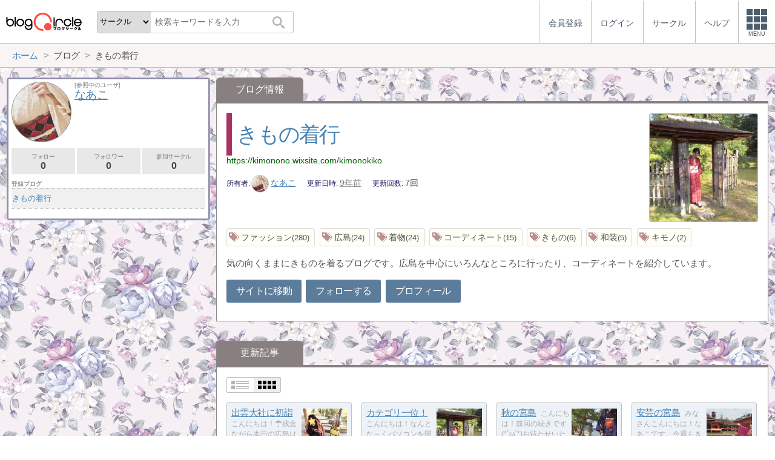

--- FILE ---
content_type: text/html; charset=utf-8
request_url: https://blogcircle.jp/blog/22061
body_size: 4615
content:
<!DOCTYPE HTML>
<html>
<head>
<title>きもの着行 | ブログ | ブログサークル</title>
<meta name="referrer" content="unsafe-url"/>
<meta http-equiv="content-language" content="ja">
<meta name="viewport" content="width=device-width, initial-scale=1.0, minimum-scale=1.0, maximum-scale=1.0, user-scalable=yes">
<meta property="og:url"           content="https://blogcircle.jp/blog/22061" />
<meta property="og:type"          content="website" />
<meta property="og:title"         content="きもの着行 | ブログ | ブログサークル" />
<meta property="og:description"   content="ブログにフォーカスしたコミュニティーサービス(SNS)。同じ趣味の仲間とつながろう！" />
<meta property="og:image"         content="https://blogcircle.jp/img/1.0/apple-touch-icon.png" />
<link href="/css/jquery-ui.1.12.1.min.css" rel="stylesheet" type="text/css" media="all" />
<link href="/css/base.1.16.css" rel="stylesheet" type="text/css" media="all" />
<link href="/css/blog.1.01.css" rel="stylesheet" type="text/css" media="all" />
<script type="text/javascript" src="/js/jquery.3.1.1.min.js"></script>
<script type="text/javascript" src="/js/jquery-ui.1.12.1.min.js"></script>
<script type="text/javascript" src="/js/jquery.cookie.js"></script>
<script type="text/javascript" src="/js/jquery.timeview.1.00.js"></script>
<script type="text/javascript" src="/js/jquery.loader.1.00.js"></script>
<script type="text/javascript" src="/js/jquery.multidata.1.04.js"></script>
<script type="text/javascript" src="/js/jquery.autosize.min.js"></script>
<script type="text/javascript" src="/js/jquery.areaclick.1.04.js"></script>
<script type="text/javascript" src="/js/jquery.rollup.1.03.js"></script>
<script type="text/javascript" src="/js/jquery.blog-image.1.00.js"></script>
<script type="text/javascript" src="/js/jquery.confirm.1.05.js"></script>
<script type="text/javascript" src="/js/jquery.dialog-event.1.00.js"></script>
<script type="text/javascript" src="/js/jquery.iine.1.05.js"></script>
<script type="text/javascript" src="/js/jquery.blog_item_msg.1.07.js"></script>
<script type="text/javascript" src="/js/jquery.ping.1.10.js"></script>
<script type="text/javascript" src="/js/masonry.pkgd.min.js"></script>
<script type="text/javascript" src="/js/jquery.multiview.1.09.js"></script>
<script type="text/javascript" src="/js/jquery.login.1.00.js"></script>

<script async='async' src='https://www.googletagservices.com/tag/js/gpt.js'></script>
<script>
  var googletag = googletag || {};
  googletag.cmd = googletag.cmd || [];
</script>

<script>
  googletag.cmd.push(function() {
    googletag.defineSlot('/9168897/BlogCircle(Side1)', [[336, 280],'fluid'], 'div-gpt-ad-1478660385180-0').addService(googletag.pubads());
googletag.defineSlot('/9168897/BlogCircle(side2)', [[300, 600], [336, 280],'fluid'], 'div-gpt-ad-1478660385180-1').addService(googletag.pubads());
    googletag.pubads().enableSingleRequest();
    googletag.pubads().collapseEmptyDivs();
    googletag.enableServices();
  });
</script>
<script>
jQuery(function($){

	// メニューの設定
	var MENU_LIST = $('#header-menu > ul');
	var MENU_ETC = MENU_LIST.children('.etc');
	var MENU_DIALOG = $('#header-menu .menu-dialog');
	var MENU_DIALOG_W = 400;
	MENU_DIALOG.width(MENU_DIALOG_W);


	// ヘッダメニュー
	var MENU_T = false;
	var MENU_E = {};
	var MENU_MARGIN = 5;
	MENU_ETC.on('click.header mouseenter.header', function(e){
		if( e.target.tagName.toLowerCase() == 'a' ) return;
		if( MENU_DIALOG.is(':visible') ){
			if( e.type == 'click' && ! MENU_DIALOG.is(':animated') ){
				clearTimeout(MENU_T);
				MENU_DIALOG.slideUp(200);
				MENU_ETC.removeClass('open');
			}
			return;
		}
		clearTimeout(MENU_T);
		MENU_ETC.addClass('open');
		var w = $(window).width();
		if( w < MENU_DIALOG_W ){
			MENU_DIALOG.width($(window).width() - 2);
		}else{
			MENU_DIALOG.width(MENU_DIALOG_W);
		}
		MENU_DIALOG.slideDown(200).offset({
			top: MENU_ETC.offset().top + MENU_ETC.outerHeight(true),
			left: MENU_ETC.offset().left + MENU_ETC.outerWidth() - MENU_DIALOG.outerWidth(true) - 0
		});
		var target = MENU_ETC.add(MENU_DIALOG);
		MENU_T = setTimeout(function(){ checkMouseOver(target); }, 500);
	});

	// メニューを閉じる
	function checkMouseOver(target){
		clearTimeout(MENU_T);
		var e = MENU_E;
		var flg = false;
		target.each(function(){
			var off = $(this).offset();
			var width = $(this).outerWidth(true);
			var height = $(this).outerHeight(true);
			if( e.pageX >= off.left - MENU_MARGIN
				&& e.pageX <= off.left + width + MENU_MARGIN
				&& e.pageY >= off.top - MENU_MARGIN
				&& e.pageY <= off.top + height + MENU_MARGIN
				){
				flg = true;
			}
			return ! flg;
		});
		if( ! e.pageX ) flg = true;
		if( flg ){
			MENU_T = setTimeout(function(){ checkMouseOver(target); }, 500);
		}else{
			MENU_ETC.removeClass('open');
			MENU_DIALOG.fadeOut(300);
		}
	}

	// グローバルイベント登録
	$(window).on('resize.header', function(e){
		clearTimeout(MENU_T);
		MENU_ETC.removeClass('open');
		MENU_DIALOG.hide();
	});
	$(document).on('mousemove.header', function(e){
		MENU_E = e;
	});


	// fixed設定
	var TIMER_FIXED = null;
	initFixed();
	$(window).on('scroll.all', function(e){
		if( TIMER_FIXED != null ) return;
		TIMER_FIXED = setTimeout(function(){ setFixed(); }, 200);
	});
	function initFixed(){
		var dummy = $('<div id="fixed-dummy"/>');
		var base = $('#fixed');
		dummy.height(base.height());
		dummy.insertAfter(base);
		base.css({
			position: 'fixed'
		});
	}
	function setFixed(){
		var top = $(window).scrollTop();
		var base = $('#fixed');
		if( top > 0 ){
			base.addClass('start');
		}else{
			base.removeClass('start');
		}
		TIMER_FIXED = null;
	}


	// 検索ボックス設定
	$('#header-search .search-q').on('keyup', function(e){
		if( e.keyCode == 13 ) $('#header-search .search-submit').trigger('click');
	});


});
</script>
</head>
<body>
<blogcircle class="use-bg" style="background-image:url(/thumb/factory-bg/1083?org);">


<!-- fixed -->
<div id="fixed">

<header id="header">
	<div id="header-logo"><a href="/" title="ブログサークル"></a></div>
	<div id="header-search">
		<form action="/search" class="search">
		<select name="target" class="search-target">
			<optgroup label="検索対象">
				<option value="commu">サークル</option>
				<option value="user">ユーザー</option>
				<option value="blog">ブログ</option>
			</optgroup>
		</select>
		<input class="search-q" type="text" name="q" placeholder="検索キーワードを入力"/>
		<button type="submit" class="search-submit"></button>
		</form>
	</div>

	<div id="header-menu"><ul><li class=""><a href="/entry/"><div class="menu-text">会員登録</div></a></li><li class=""><a href="/login/" class="login"><div class="menu-text">ログイン</div></a></li><li class="hide"><a href="/commu/"><div class="menu-text">サークル</div></a></li><li class="hide"><a href="/help/"><div class="menu-text">ヘルプ</div></a></li><li class="etc"><div class="menu-square"><div></div><div></div><div></div><div class="text">MENU</div></div></li></ul><div class="menu-dialog" data-target="etc"><ul><li class="desc required">サービスメニュー</li><li class="col required"><a href="/entry/">会員登録</a></li><li class="col required"><a href="/login/">ログイン</a></li><li class="col required"><a href="/commu/">サークル一覧</a></li><li class="col required"><a href="/local/">ご当地ブロガー</a></li><li class="col required"><a href="/service/information">運営からのお知らせ</a></li><li class="col required"><a href="/service/agreement">利用規約</a></li><li class="col required"><a href="/help/">ヘルプ</a></li><li class="col required"><a href="/">TOPページ</a></li></ul></div></div><script>jQuery(function($){$('#header-menu .login').on('mouseenter', function(e){/* $(this).login({position:{my:'right top',at:'right bottom+1'}, outMargin:10}); */});});</script>
</header>

<!-- /fixed -->
</div>

<!-- bread crumbs -->
<nav class="breadcrumbs"><div class="base-wrapper"><ul><li itemscope itemtype="http://data-vocabulary.org/Breadcrumb"><a href="/" title="ホーム" itemprop="url" class="block "><span itemprop="title">ホーム</span></a></li><li><div class="block "><span title="ブログ">ブログ</span></div></li><li><div class="block "><span title="きもの着行">きもの着行</span></div></li></ul></div></nav>

<!-- base wrapper -->
<div id="wrapper" class="base-wrapper">

<!-- main content -->
<main id="main">
<ul class="tab"><li class="selected"><div class="block">ブログ情報</div></li></ul><div class="content blog">

	<div class="thumb-area"><a target="_blank" href="https://kimonono.wixsite.com/kimonokiko" title="きもの着行"><img src="https://s3-ap-northeast-1.amazonaws.com/blogcircle.jp/img/thumb/user_blog_item_image/0000000004/0000022061/22061_171129000.thumb?1512374007" data-bid="22061"/></a></div>

	<h1><a target="_blank" href="https://kimonono.wixsite.com/kimonokiko" title="きもの着行">きもの着行</a></h1>

	<div class="url"><a target="_blank" href="https://kimonono.wixsite.com/kimonokiko" title="https://kimonono.wixsite.com/kimonokiko">https://kimonono.wixsite.com/kimonokiko</a></div>

	<ul class="blog-info">
		<li class="user"><span class="ttl">所有者</span><a href="/user/kimonono"><img src="/thumb/user/kimonono/1"/>なあこ</a></li>
		<li class="update"><span class="ttl">更新日時</span><span timeview="1511924904"></span></li>
		<li class="count"><span class="ttl">更新回数</span><span>7回</span></li>
	</ul>

	<ul class="tag-list"><li><a href="/tag/blog/%E3%83%95%E3%82%A1%E3%83%83%E3%82%B7%E3%83%A7%E3%83%B3" class="tag-link"></a><span class="tag-name">ファッション</span><span class="tag-count">280</span></li><li><a href="/tag/blog/%E5%BA%83%E5%B3%B6" class="tag-link"></a><span class="tag-name">広島</span><span class="tag-count">24</span></li><li><a href="/tag/blog/%E7%9D%80%E7%89%A9" class="tag-link"></a><span class="tag-name">着物</span><span class="tag-count">24</span></li><li><a href="/tag/blog/%E3%82%B3%E3%83%BC%E3%83%87%E3%82%A3%E3%83%8D%E3%83%BC%E3%83%88" class="tag-link"></a><span class="tag-name">コーディネート</span><span class="tag-count">15</span></li><li><a href="/tag/blog/%E3%81%8D%E3%82%82%E3%81%AE" class="tag-link"></a><span class="tag-name">きもの</span><span class="tag-count">6</span></li><li><a href="/tag/blog/%E5%92%8C%E8%A3%85" class="tag-link"></a><span class="tag-name">和装</span><span class="tag-count">5</span></li><li><a href="/tag/blog/%E3%82%AD%E3%83%A2%E3%83%8E" class="tag-link"></a><span class="tag-name">キモノ</span><span class="tag-count">2</span></li></ul>

	<div class="comment">
		気の向くままにきものを着るブログです。広島を中心にいろんなところに行ったり、コーディネートを紹介しています。
	</div>

	<div class="link">
		<a target="_blank" href="https://kimonono.wixsite.com/kimonokiko" class="button">サイトに移動</a>
		<a href="/user/kimonono/follow" class="button">フォローする</a>
		<a href="/user/kimonono" class="button">プロフィール</a>
	</div>

</div>

<ul class="tab"><li class="selected"><div class="block">更新記事</div></li></ul>
<div class="content blog-item">
	<div id="items"></div>
</div>

<script>
jQuery(function($){

	// 画像スライド
	$('.thumb-area img').blogImage();

	// 記事表示
	var opt = new $.multidataOption();
	opt.size = 20;
	opt.maxsize = 600;
	opt.add({
		url: "\/data\/blog\/listItem?bid=22061",
		size:40,
		order:'update_time'
	});
	$('#items').multiview({
		option: opt,
		optionping: {
			showBlog: false
		},
		viewmode: true,
		autoload: false,
		showThumbLabel: false,
		grid: {
			cols:4
		}
	});

});
</script>
<ul class="links">
	<li><a href="/user/kimonono" title="プロフィール">プロフィール</a></li>
</ul>
<!-- /main -->
</main>

<!-- side -->
<aside id="side">
	
	
	<section class=""><div class="user-profile">
	<div class="header">
		<div class="thumb"><a href="/user/kimonono" title=""><img src="/thumb/user/kimonono/1"/></a></div>
		<div class="title">
			<div class="looks">[参照中のユーザ]</div>
			<a href="/user/kimonono" title="なあこ">なあこ</a>
		</div>
	</div>
	<div class="count-view">
		<a href="/user/kimonono/list/follow" class="button subview" title="フォロー:0人">フォロー<span>0</span></a>
		<a href="/user/kimonono/list/follower" class="button subview" title="フォロワー:0人">フォロワー<span>0</span></a>
		<a href="/user/kimonono/list/circle" class="button subview" title="参加サークル:0">参加サークル<span>0</span></a>
	</div>
	<div class="blog-cap">登録ブログ</div>
<ul class="blog-list">
	<li><a href="/blog/22061" title="きもの着行">きもの着行</a></li>
</ul>
</div>
</section>
	<section class="ads">
<!-- /9168897/BlogCircle(Side1) -->
<div id='div-gpt-ad-1478660385180-0'>
<script>
googletag.cmd.push(function() { googletag.display('div-gpt-ad-1478660385180-0'); });
</script>
</div>
</section>
	
	
	<section class="ads sticky">
<!-- /9168897/BlogCircle(side2) -->
<div id='div-gpt-ad-1478660385180-1'>
<script>
googletag.cmd.push(function() { googletag.display('div-gpt-ad-1478660385180-1'); });
</script>
</div>
</section>
	
</aside>
<!-- /side -->

<!-- /base wrapper -->
</div>



<footer id="footer">
	<ul class="links">
		<li><a href="/commu/">サークル</a></li>
		<li><a href="/service/agreement">利用規約</a></li>
		<li><a href="/help/">ヘルプ</a></li>
		<li><a href="http://www.at-with.co.jp/">運営会社</a></li>
	</ul>
	<div class="copyright">
		Copyright&copy;2026 @With All rights reserved.
	</div>
</footer>

<!-- google analytics -->
<script>
  (function(i,s,o,g,r,a,m){i['GoogleAnalyticsObject']=r;i[r]=i[r]||function(){
  (i[r].q=i[r].q||[]).push(arguments)},i[r].l=1*new Date();a=s.createElement(o),
  m=s.getElementsByTagName(o)[0];a.async=1;a.src=g;m.parentNode.insertBefore(a,m)
  })(window,document,'script','https://www.google-analytics.com/analytics.js','ga');

  ga('create', 'UA-76541797-1', 'auto');
  ga('send', 'pageview');

</script>

<!-- / blogcircle -->
</blogcircle>

</body>
</html>

--- FILE ---
content_type: text/html; charset=utf-8
request_url: https://www.google.com/recaptcha/api2/aframe
body_size: 267
content:
<!DOCTYPE HTML><html><head><meta http-equiv="content-type" content="text/html; charset=UTF-8"></head><body><script nonce="AMU4mftBAbO9EDguXKhoMg">/** Anti-fraud and anti-abuse applications only. See google.com/recaptcha */ try{var clients={'sodar':'https://pagead2.googlesyndication.com/pagead/sodar?'};window.addEventListener("message",function(a){try{if(a.source===window.parent){var b=JSON.parse(a.data);var c=clients[b['id']];if(c){var d=document.createElement('img');d.src=c+b['params']+'&rc='+(localStorage.getItem("rc::a")?sessionStorage.getItem("rc::b"):"");window.document.body.appendChild(d);sessionStorage.setItem("rc::e",parseInt(sessionStorage.getItem("rc::e")||0)+1);localStorage.setItem("rc::h",'1769349975897');}}}catch(b){}});window.parent.postMessage("_grecaptcha_ready", "*");}catch(b){}</script></body></html>

--- FILE ---
content_type: application/javascript; charset=utf-8
request_url: https://fundingchoicesmessages.google.com/f/AGSKWxXatlNoKCjRt7n9pJZ8uqrXmZ2Lf4Ce2B18jcD2wkmaJOEtdRMFGbgNZ2knK8RmSYXffd2vokTm6ZFP60xMiY0j6yxDkEHLsD0n2lX1V7mDaLrsrbafk0RWca4kQYJeEe1lWIsuGGd7d2m5qOf8quGGiRyHEzYE7-l4qF7yu7DWfw2FZWf-nwvXxoFM/__900x350./adfetch?=300x250&.net/ads-.php/ads/
body_size: -1288
content:
window['d37c946d-1cab-4cba-97fe-b04207432199'] = true;